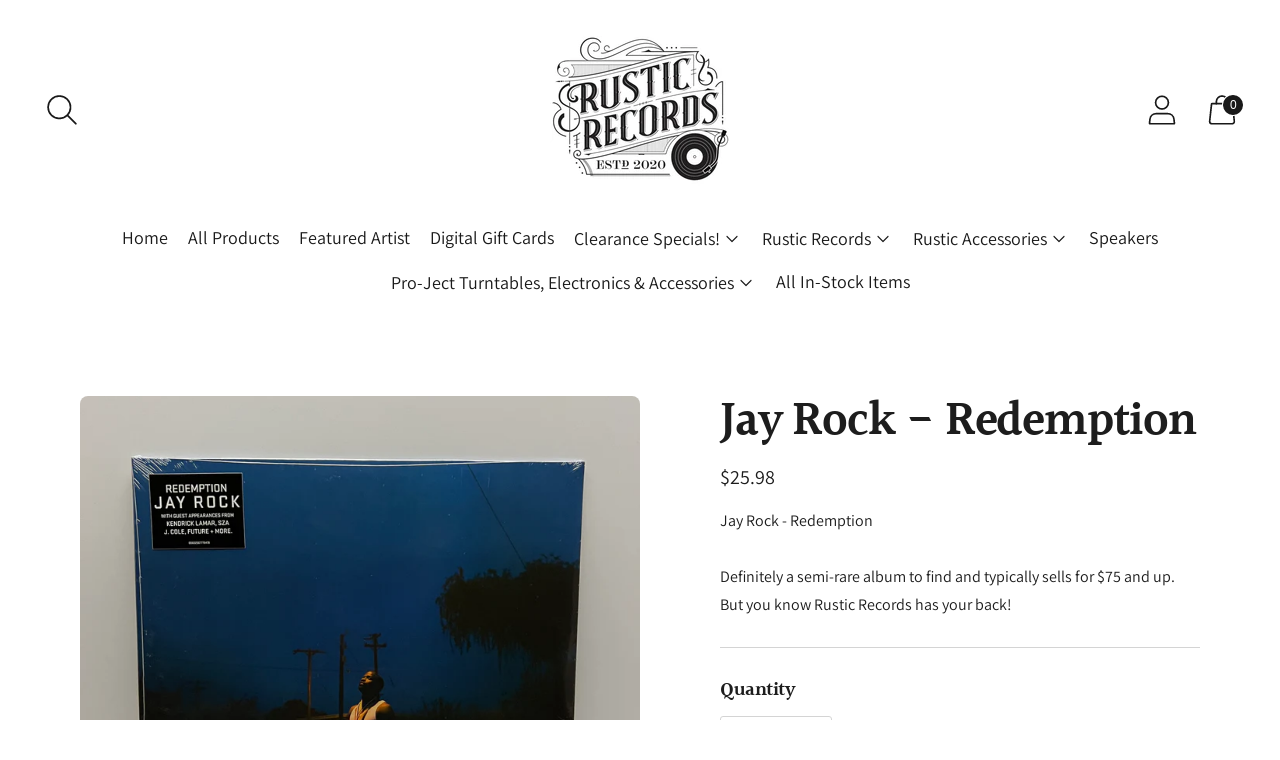

--- FILE ---
content_type: text/javascript; charset=utf-8
request_url: https://rusticrecordsonline.com/products/jay-rock-redemption.js
body_size: 403
content:
{"id":7536572104919,"title":"Jay Rock - Redemption","handle":"jay-rock-redemption","description":"\u003cp\u003eJay Rock - Redemption\u003c\/p\u003e\n\u003cp\u003eDefinitely a semi-rare album to find and typically sells for $75 and up. But you know Rustic Records has your back!\u003c\/p\u003e","published_at":"2022-08-05T20:30:50-04:00","created_at":"2022-02-05T19:19:06-05:00","vendor":"Rustic Records","type":"Vinyl Record","tags":["Drop 85","Hip Hop"],"price":2598,"price_min":2598,"price_max":2598,"available":false,"price_varies":false,"compare_at_price":null,"compare_at_price_min":0,"compare_at_price_max":0,"compare_at_price_varies":false,"variants":[{"id":42377158230231,"title":"Default Title","option1":"Default Title","option2":null,"option3":null,"sku":"","requires_shipping":true,"taxable":true,"featured_image":null,"available":false,"name":"Jay Rock - Redemption","public_title":null,"options":["Default Title"],"price":2598,"weight":680,"compare_at_price":null,"inventory_management":"shopify","barcode":"","requires_selling_plan":false,"selling_plan_allocations":[]}],"images":["\/\/cdn.shopify.com\/s\/files\/1\/0608\/3949\/3847\/products\/IMG_0838.jpg?v=1644106748","\/\/cdn.shopify.com\/s\/files\/1\/0608\/3949\/3847\/products\/IMG_0839.jpg?v=1644106748"],"featured_image":"\/\/cdn.shopify.com\/s\/files\/1\/0608\/3949\/3847\/products\/IMG_0838.jpg?v=1644106748","options":[{"name":"Title","position":1,"values":["Default Title"]}],"url":"\/products\/jay-rock-redemption","media":[{"alt":null,"id":29140606976215,"position":1,"preview_image":{"aspect_ratio":1.0,"height":3024,"width":3024,"src":"https:\/\/cdn.shopify.com\/s\/files\/1\/0608\/3949\/3847\/products\/IMG_0838.jpg?v=1644106748"},"aspect_ratio":1.0,"height":3024,"media_type":"image","src":"https:\/\/cdn.shopify.com\/s\/files\/1\/0608\/3949\/3847\/products\/IMG_0838.jpg?v=1644106748","width":3024},{"alt":null,"id":29140607008983,"position":2,"preview_image":{"aspect_ratio":1.0,"height":3024,"width":3024,"src":"https:\/\/cdn.shopify.com\/s\/files\/1\/0608\/3949\/3847\/products\/IMG_0839.jpg?v=1644106748"},"aspect_ratio":1.0,"height":3024,"media_type":"image","src":"https:\/\/cdn.shopify.com\/s\/files\/1\/0608\/3949\/3847\/products\/IMG_0839.jpg?v=1644106748","width":3024}],"requires_selling_plan":false,"selling_plan_groups":[]}